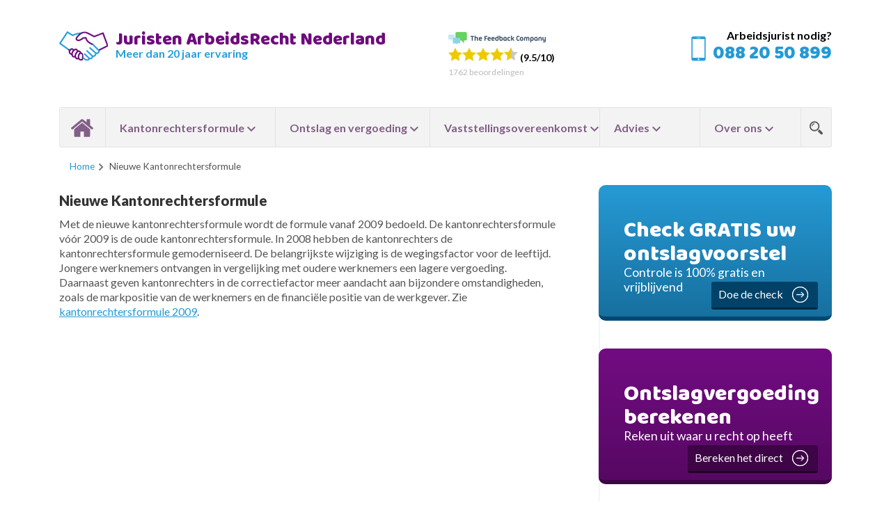

--- FILE ---
content_type: text/html;charset=UTF-8
request_url: https://www.kantonrechtersformule.nl/woordenlijst/nieuwe-kantonrechtersformule.html
body_size: 4972
content:
<!doctype html>
<!--[if lt IE 7 ]> <html class="ie ie6 ie-lt10 ie-lt9 ie-lt8 ie-lt7 no-js" lang="nl"> <![endif]-->
<!--[if IE 7 ]>    <html class="ie ie7 ie-lt10 ie-lt9 ie-lt8 no-js" lang="nl"> <![endif]-->
<!--[if IE 8 ]>    <html class="ie ie8 ie-lt10 ie-lt9 no-js" lang="nl"> <![endif]-->
<!--[if IE 9 ]>    <html class="ie ie9 ie-lt10 no-js" lang="nl"> <![endif]-->
<!--[if gt IE 9]><!--><html class="no-js" lang="nl"><!--<![endif]-->
<!-- the "no-js" class is for Modernizr. -->
<head>
  <meta charset="utf-8">
  <meta http-equiv="X-UA-Compatible" content="IE=Edge" />
  <meta name="viewport" content="width=device-width, initial-scale=1">
  
  
  
  
  
  
  
  
  
  
  
    <meta name="keywords" content=""/>
  <meta name="description" content=""/>
  <meta name="language" content="nl"/>
  <meta name="charset" content="UTF-8"/>
  <meta name="google-site-verification" content="jizgEO_zxfE_bgt9MKrjPrPJ0B4nM-872Vo1puCrZ5Y"/>
  <meta name="author" content="Kantonrechtersformule"/>
  <link href="/service/xml/News/atom.xml" rel="alternate" title="Alle berichten"/>
  <link href="/data/cache/compressedIncludes/compressedIncludes_2260623785_fc170a75c438e0506b7e15037b0e6d61.css" rel="stylesheet" media="all"/>
  <script src="/core/javascript/mootools/mootools-core-1.4.5.js?r=4023&amp;fp=133d6cf6"></script>
  <script src="/modules/Form/templates/default/js/formcheck-v1.4.2/lang/nl.js?r=4023&amp;fp=dae13631"></script>
  <script src="/modules/Form/templates/default/js/formcheck-v1.4.2/formcheck.js?r=4023&amp;fp=dae13631"></script>
  <script src="/templates/jan/js/prefixfree.min.js?r=4023&amp;fp=dae13631"></script>
  <script src="/templates/jan/js/picturefill.min.js?r=4023&amp;fp=dae13631"></script>
  <script src="/templates/jan/js/modernizr-2.7.1.dev.js?r=4023&amp;fp=dae13631"></script>
  <script src="/templates/jan/js/functions.js?r=4023&amp;fp=dae13631"></script>
<script>(function(i,s,o,g,r,a,m){i['GoogleAnalyticsObject']=r;i[r]=i[r]||function(){
      (i[r].q=i[r].q||[]).push(arguments)},i[r].l=1*new Date();a=s.createElement(o),
      m=s.getElementsByTagName(o)[0];a.async=1;a.src=g;m.parentNode.insertBefore(a,m)
    })(window,document,'script','//www.google-analytics.com/analytics.js','ga');
    ga('create', 'UA-1154358-7', 'auto');
    ga('require', 'displayfeatures');
    ga('send', 'pageview');
</script>  <title>Nieuwe Kantonrechtersformule - Kantonrechtersformule</title>
  <link href="https://fonts.googleapis.com/css?family=Baloo+Chettan%7CLato:400,700,900" rel="stylesheet">
  <script>document.createElement("picture");</script>
  <!-- Hotjar Tracking Code for https://www.kantonrechtersformule.nl/ -->
  <script>
    (function(h,o,t,j,a,r){
      h.hj=h.hj||function(){(h.hj.q=h.hj.q||[]).push(arguments)};
      h._hjSettings={hjid:855612,hjsv:6};
      a=o.getElementsByTagName('head')[0];
      r=o.createElement('script');r.async=1;
      r.src=t+h._hjSettings.hjid+j+h._hjSettings.hjsv;
      a.appendChild(r);
    })(window,document,'https://static.hotjar.com/c/hotjar-','.js?sv=');
  </script>
</head>
<body >
  <div class="header-wrapper" id="header-wrapper">
    <header class="top-header">
      <div class="logo">
        <a href="/">
          <img class="logo-beeld" alt="Logo Kantonrechtersformule" src="/templates/jan/images/layout/logo-kantonrechtersformule.jpg">
          <span class="logo-claim">
            <span>Juristen ArbeidsRecht Nederland</span>
            <span>Meer dan 20 jaar ervaring</span>
          </span>
        </a>
      </div>
      <div class="feedbackcompany">
        <div class="feedbackcompany-score">
  <div class="score">
    <a href="https://beoordelingen.feedbackcompany.nl/NL-NL/Juristen-ArbeidsRecht-Nederland.html" target="_blank" class="stars">
      <img src="/templates/jan/images/tfclogo_footer_multi_color.png" alt="The Feedback Company" class="feedbacklogo"/><br />
      <img src="/templates/jan/images/star_full.png" alt="Beoordeling ster 1"/><img src="/templates/jan/images/star_full.png" alt="Beoordeling ster 2"/><img src="/templates/jan/images/star_full.png" alt="Beoordeling ster 3"/><img src="/templates/jan/images/star_full.png" alt="Beoordeling ster 4"/><img src="/templates/jan/images/star_half.png" alt="Beoordeling halve ster"/>      (9.5/10)
    </a>
    <div class="reviewCount"><span>1762</span> beoordelingen</div>
  </div>
</div>
      </div>
      <div class="call-us">
        <a href="tel:0031882050899">
          <span>Arbeidsjurist nodig?</span>
          <span>088 20 50 899</span></a>
      </div>
      <div class="toggle-menu" id="toggle-menu">
        <div class="nav-icon">
          <span></span>
          <span></span>
          <span></span>
          <span></span>
        </div>
      </div>
      
<nav class="menu" id="menu">
  <div id="nav-search-form">
    <form method="get" action="/search.html">
      <input type="text" name="q" placeholder="Geef hier uw zoekopdracht op">
      <input type ="submit" name="search" value="zoeken" class="orange">
    </form>
  </div>
  <ul id="main-menu">
    <li class="home"><a href="/">Home</a></li>
    <li class="menu-parent"><a href="/kantonrechtersformule.html" class="toggle">Kantonrechtersformule</a>
      <ul class="nav-drop-down">
                                                                                    <li><a href="/wat-is-de-kantonrechtersformule.html"  title="Uitleg kantonrechtersformule 2026">Uitleg kantonrechtersformule 2026</a></li>
                                        <li><a href="/wanneer-recht-op-kantonrechtersformule.html"  title="Recht op kantonrechtersformule">Recht op kantonrechtersformule</a></li>
                                        <li><a href="/kantonrechtersformule-binnen-sociaal-plan.html"  title="Kantonrechtersformule binnen sociaal plan">Kantonrechtersformule binnen sociaal plan</a></li>
                                        <li><a href="/kantonrechtersformule-bij-collectief-ontslag.html"  title="Kantonrechtersformule bij collectief ontslag">Kantonrechtersformule bij collectief ontslag</a></li>
                                                          <li><a href="/correctiefactor-in-kantonrechtersformule.html"  title="Correctiefactor in kantonrechtersformule">Correctiefactor in kantonrechtersformule</a></li>
                                                                                                                <li><a href="/voorbeeld-kantonrechtersformule.html"  title="Voorbeeld kantonrechtersformule">Voorbeeld kantonrechtersformule</a></li>
                                                                                                                                                                                                                                                                                                                                                                                                                                                                                                                                                                                                                                                                                                                                                                                                                                                                                                                                                                                                                                                                                                                                                                                                                                                                                                                                                
      </ul>
    </li>
    <li class="menu-parent"><a href="/ontslag-en-vergoeding.html" class="toggle">Ontslag en vergoeding</a>
      <ul class="nav-drop-down">
                                                                                                                                                            <li><a href="/bereken-uw-ontslagvergoeding.html"  title="Bereken uw ontslagvergoeding">Bereken uw ontslagvergoeding</a></li>
                                                                            <li><a href="/transitievergoeding-bij-ontslag.html"  title="Transitievergoeding bij ontslag">Transitievergoeding bij ontslag</a></li>
                                        <li><a href="/transitievergoeding-voorbeeld.html"  title="Transitievergoeding voorbeeld">Transitievergoeding voorbeeld</a></li>
                                        <li><a href="/alternatieve-berekingsvormen-ontslagvergoeding.html"  title="Andere berekeningsmethodes">Andere berekeningsmethodes</a></li>
                                                                                              <li><a href="/hogere-ontslagvergoeding.html"  title="Hogere ontslagvergoeding">Hogere ontslagvergoeding</a></li>
                                                                                                                                                                                                                                                                                                                                                                                                                                                                                                                                                                                                                                                                                                                                                                                                                                                                                                                                                                                                                                                                                                                                                                                                                                                                                          
      </ul>
    </li>
    <li class="menu-parent"><a href="/vaststellingsovereenkomst/" class="toggle">Vaststellingsovereenkomst</a>
      <ul class="nav-drop-down">
                                                                                                                                                                                                                                                                                                                                                                                                                                                                                                                                                                                                                                                                                                                                                                                                                                                                                                                                                                                                                                                                                                                                                                                                                                                                                    <li><a href="/vaststellingsovereenkomst/vaststellingsovereenkomst-advies.html"  title="Vaststellingsovereenkomst advies">Vaststellingsovereenkomst advies</a></li>
                                        <li><a href="/vaststellingsovereenkomst/vaststellingsovereenkomst-bij-ontbinding-arbeidsovereenkomst-.html"  title="Vaststellingsovereenkomst bij ontbinding arbeidsovereenkomst ">Vaststellingsovereenkomst bij ontbinding arbeidsovereenkomst </a></li>
                                        <li><a href="/vaststellingsovereenkomst/inhoud-vaststellingsovereenkomst-bij-einde-dienstverband.html"  title="Inhoud vaststellingsovereenkomst bij einde dienstverband">Inhoud vaststellingsovereenkomst bij einde dienstverband</a></li>
                                        <li><a href="/vaststellingsovereenkomst/afspraken-in-vaststellingsovereenkomst.html"  title="Afspraken in vaststellingsovereenkomst">Afspraken in vaststellingsovereenkomst</a></li>
                                        <li><a href="/vaststellingsovereenkomst/wilsgebrek-en-vaststellingsovereenkomst.html"  title="Wilsgebrek en vaststellingsovereenkomst">Wilsgebrek en vaststellingsovereenkomst</a></li>
                                        <li><a href="/vaststellingsovereenkomst/opzegtermijn-in-vaststellingsovereenkomst.html"  title="Opzegtermijn in vaststellingsovereenkomst">Opzegtermijn in vaststellingsovereenkomst</a></li>
                                        <li><a href="/vaststellingsovereenkomst/vaststellingsovereenkomst-ontslag.html"  title="Vaststellingsovereenkomst ontslag">Vaststellingsovereenkomst ontslag</a></li>
                                        <li><a href="/vaststellingsovereenkomst/vaststellingsovereenkomst-onderhandelen.html"  title="Vaststellingsovereenkomst onderhandelen">Vaststellingsovereenkomst onderhandelen</a></li>
                                        <li><a href="/vaststellingsovereenkomst/vaststellingsovereenkomst-inhoud.html"  title="Vaststellingsovereenkomst inhoud">Vaststellingsovereenkomst inhoud</a></li>
                                        <li><a href="/vaststellingsovereenkomst/vaststellingsovereenkomst-voorbeeld.html"  title="Vaststellingsovereenkomst voorbeeld">Vaststellingsovereenkomst voorbeeld</a></li>
                                        <li><a href="/vaststellingsovereenkomst/vaststellingsovereenkomst-2026.html"  title="Vaststellingsovereenkomst 2026">Vaststellingsovereenkomst 2026</a></li>
                                                                                                                                                
      </ul>
    </li>
    <li class="menu-parent"><a href="/advies.html" class="toggle">Advies</a>
      <ul class="nav-drop-down">
                                                                                                                                                                                                                                                                                                                                                                  <li><a href="/direct-juridisch-advies.html"  title="Direct juridisch advies">Direct juridisch advies</a></li>
                                                                                                                                                                                                                                                                                                                                                                                                                                                                                                                                                                                                                                                                                                                                                                                                                                                                                                                                                                                                                                                                                                                                              <li><a href="/werkwijze-en-tarieven.html"  title="Werkwijze en tarieven">Werkwijze en tarieven</a></li>
                                        <li><a href="/financieel-advies.html"  title="Financieel advies">Financieel advies</a></li>
                                                                                                            
      </ul>
    </li>
    <li class="menu-parent" ><a href="/over-ons.html" class="toggle">Over ons</a>
      <ul class="nav-drop-down">
                                                                                                                                                                                                                                                                                          <li><a href="/gratis-boekje-aanvragen.html"  title="Gratis boekje aanvragen">Gratis boekje aanvragen</a></li>
                                        <li><a href="/bel-mij-terug.html"  title="Bel mij terug">Bel mij terug</a></li>
                                                                                              <li><a href="/nieuws/"  title="Nieuws">Nieuws</a></li>
                                                                            <li><a href="/woordenlijst/"  title="Woordenlijst">Woordenlijst</a></li>
                                                                                                                                                                                                                                                                                                                                                                                                                                                                                                                                                                                                                                                                                                                                                                                                                                                                                                                                                                                                                                                                                                                                                                              
      </ul>
    </li>
    <li class="search" id="search_button"></li>
  </ul>
</nav>
      <div class="breadcrumbs">
                  <a href="/">Home</a>
                    Nieuwe Kantonrechtersformule
              </div>
    </header>
  </div>
  <div class="page-container">
        
    
    <div class="page-wrapper">
      <section class="left-column top-content">
        <div class="iziSection" id="section_main"><div class="iziContent" id="section_main_0"><div class="iziInnerContent"><h2>Nieuwe Kantonrechtersformule</h2>
<p>Met de nieuwe kantonrechtersformule wordt de formule vanaf 2009 bedoeld. De kantonrechtersformule v&oacute;&oacute;r 2009 is de oude kantonrechtersformule. In 2008 hebben de kantonrechters de kantonrechtersformule gemoderniseerd. De belangrijkste wijziging is de wegingsfactor voor de leeftijd. Jongere werknemers ontvangen in vergelijking met oudere werknemers een lagere vergoeding. Daarnaast geven kantonrechters in de correctiefactor meer aandacht aan bijzondere omstandigheden, zoals de markpositie van de werknemers en de financi&euml;le positie van de werkgever. Zie <a title="kantonrechtersformule 2009" href="/woordenlijst/kantonrechtersformule-2009.html">kantonrechtersformule 2009</a>.</p></div></div><div id="section_main_1" class="SnippetsModule iziModule"><div class="loadAction iziAction"><div class='clear'></div></div></div></div>
      </section>
      <aside class="right-column">
              <div class="large-calltoaction blue-gradient">
          <a href="/vrijblijvende-check-van-uw-vaststellingsovereenkomst.html">
            <span class="baloo">Check GRATIS uw ontslagvoorstel</span>
            Controle is 100% gratis en vrijblijvend<br/>
            <span class="round-arrow-right">Doe de check</span>
          </a>
        </div>
                    <div class="large-calltoaction purple-gradient">
          <a href="/bereken-uw-ontslagvergoeding.html">
            <span class="baloo">Ontslagvergoeding berekenen</span>
            Reken uit waar u recht op heeft<br/>
            <span class="round-arrow-right">Bereken het direct</span>
          </a>
        </div>
              <div class="iziSection iziStaticSection" id="section_column"><div id="section_column_0" class="SnippetsModule iziModule"><div class="loadAction iziAction"><div class="gratis-boekje"><span class="small-title">Gratis boekje ontslagvergoeding</span> <a href="/gratis-boekje-aanvragen.html"><img src="/data/upload/images/tvontslvg-2026.png" style="width: 155px;" alt="Kaft gratis boekje ontslagvergoeding" /></a> <a class="button blue" href="/gratis-boekje-aanvragen.html">gratis aanvragen</a></div><div class='clear'></div></div></div><div id="section_column_1" class="SnippetsModule iziModule"><div class="loadAction iziAction"><div class="bereken-ontslagvergoeding">
  <span class="small-title">Bereken uw ontslagvergoeding</span>
  <img src="/templates/jan/images/ontslagvergoeding.png">
  <a href="/bereken-uw-ontslagvergoeding.html" class="button blue">nu berekenen</a>
</div><div class='clear'></div></div></div><div id="section_column_2" class="FormModule iziModule"><div class="viewAction iziAction">
<div class="call-me-back darkblue-gradient">
  <span class="title">Binnen 30 minuten teruggebeld</span>
  <form id="callmeback" action="/" method="post">
<input type="text" name="firehorse_norrisology_mizule" class="you-cannot-see-me" value=""/>

    <input type="hidden" name="form_url" value="" />
    <label class="labelcontact" for="naam" id="naamlabel">Naam</label>
    <input type ="text" name="name" class="validate['required']" id="naam">
    <label class="labelcontact" for="telefoonnummer" id="telefoonnummerlabel">Telefoonnummer</label>
    <input type ="text" name="telefoonnummer" class="validate['required']" id="telefoonnummer">
    <input type ="submit" name="submit-callmeback" value="versturen" class="orange">
  </form>
<script type="text/javascript">
$('callmeback').set('action', '/service/html/Form/view/9.html');
new FormCheck("callmeback",{
  display:{scrollToFirst:false,indicateErrors:1,tipsOffsetX:-130},
  alerts:formcheckLanguage,
  submitByAjax: true,
  ajaxEvalScripts: true,  onAjaxRequest: function () { $('callmeback').fade('out'); },
  onAjaxSuccess: function (response) { $('callmeback').fade('in'); $('callmeback').set( 'html', response ) }
});
</script>
</div>
<div class='clear'></div></div></div></div>
      </aside>
      <section class="left-column bottom-content">
        
              </section>
      <aside class="right-column" style="clear: right;">
        
      </aside>
    </div>
  </div>
  <footer>
    <div class="footer-wrapper">
      &copy; 2026 Kantonrechtersformule.nl <ul><li>Website van <a href="/werkwijze-en-tarieven.html">Juristen Arbeidsrecht Nederland</a></li><li><a href="/wet-bescherming-persoonsgegevens.html">Wet Bescherming Persoonsgegevens</a></li></ul>
    </div>
  </footer>
<!-- Google Tag Manager -->
<noscript><iframe src="//www.googletagmanager.com/ns.html?id=GTM-KMQ5LR" height="0" width="0" style="display:none;visibility:hidden"></iframe></noscript>
<script>(function(w,d,s,l,i){w[l]=w[l]||[];w[l].push({'gtm.start':new Date().getTime(),event:'gtm.js'});var f=d.getElementsByTagName(s)[0],j=d.createElement(s),dl=l!='dataLayer'?'&l='+l:'';j.async=true;j.src='//www.googletagmanager.com/gtm.js?id='+i+dl;f.parentNode.insertBefore(j,f);})(window,document,'script','dataLayer','GTM-KMQ5LR');</script>
<!-- End Google Tag Manager -->
</body>
</html>


--- FILE ---
content_type: text/css
request_url: https://www.kantonrechtersformule.nl/data/cache/compressedIncludes/compressedIncludes_2260623785_fc170a75c438e0506b7e15037b0e6d61.css
body_size: 8099
content:
/* FILE: /modules/Form/templates/default/js/formcheck-v1.4.2/theme/classic/formcheck.css */
 .fc-tbx table { border: 0;} .fc-tbx .tl{ background: url("/modules/Form/templates/default/js/formcheck\-v1\.4\.2/theme/classic/img/tl.png") no-repeat; border: 0; padding: 0;}.fc-tbx .t{ background: url("/modules/Form/templates/default/js/formcheck\-v1\.4\.2/theme/classic/img/t.png") repeat-x; border: 0; height: 16px; padding: 0;}.fc-tbx .tr{ background: url("/modules/Form/templates/default/js/formcheck\-v1\.4\.2/theme/classic/img/tr.png") no-repeat; border: 0; padding: 0;}.fc-tbx .l{ background: url("/modules/Form/templates/default/js/formcheck\-v1\.4\.2/theme/classic/img/l.png") repeat-y; border: 0; width : 16px; padding: 0;}.fc-tbx .r{ background: url("/modules/Form/templates/default/js/formcheck\-v1\.4\.2/theme/classic/img/r.png") repeat-y; border: 0; width: 16px; padding: 0;}.fc-tbx .bl{ background: url("/modules/Form/templates/default/js/formcheck\-v1\.4\.2/theme/classic/img/bl.png") no-repeat; border: 0; padding: 0;}.fc-tbx .b{ background: url("/modules/Form/templates/default/js/formcheck\-v1\.4\.2/theme/classic/img/b.png") no-repeat; height: 25px; border: 0; padding: 0;}.fc-tbx .br{ background: url("/modules/Form/templates/default/js/formcheck\-v1\.4\.2/theme/classic/img/br.png") no-repeat; padding: 0; border: 0;}.fc-tbx .c{ background: url("/modules/Form/templates/default/js/formcheck\-v1\.4\.2/theme/classic/img/c.png") repeat; border: 0; padding: 0;}.fc-tbx a.close { float: right; background: url("/modules/Form/templates/default/js/formcheck\-v1\.4\.2/theme/classic/img/close.png") no-repeat; position: relative; margin-left: 5px; display: block; width: 10px; height: 10px; cursor: pointer; border: 0; padding: 0;}.fc-tbx .err { border: 0; float: left; padding: 0;}.fc-tbx p { width : auto; display: block; font-size: 10px; font-family: tahoma, verdana, "sans-serif"; margin : 0; padding : 0; border : 0; color : #FFF;} .ajax_loader { background : url("/modules/Form/templates/default/js/formcheck\-v1\.4\.2/theme/classic/img/ajax-loader.gif") no-repeat center; width : 200px; height : 150px; border: 0; padding: 0;} .fc-error { border : 1px solid #888; margin-top : 5px; background-color : #EAEAEA; padding: 0;}.fc-error p { margin : 5px; color : #A00; border: 0; padding: 0;}

/* FILE: /templates/jan/css/reset.css */
 html, body, body div, span, object, iframe, h1, h2, h3, h4, h5, h6, p, blockquote, pre, abbr, address, cite, code, del, dfn, em, img, ins, kbd, q, samp, small, strong, sub, sup, var, b, i, dl, dt, dd, ol, ul, li, fieldset, form, label, legend, table, caption, tbody, tfoot, thead, tr, th, td, article, aside, figure, footer, header, menu, nav, section, time, mark, audio, video, details, summary { margin: 0; padding: 0; border: 0; font-size: 100%; font-weight: normal; vertical-align: baseline; background: transparent; } article, aside, figure, footer, header, nav, section, details, summary {display: block;} html { box-sizing: border-box; } *, *:before, *:after { box-sizing: inherit; } img, object, embed {max-width: 100%;} html {overflow-y: scroll;} ul {list-style: none;} blockquote, q {quotes: none;} blockquote:before, blockquote:after, q:before, q:after {content: ''; content: none;} a {margin: 0; padding: 0; font-size: 100%; vertical-align: baseline; background: transparent;} del {text-decoration: line-through;} abbr[title], dfn[title] {border-bottom: 1px dotted #000; cursor: help;} table {border-collapse: collapse; border-spacing: 0;} th {font-weight: bold; vertical-align: bottom;} td {font-weight: normal; vertical-align: top;} hr {display: block; height: 1px; border: 0; border-top: 2px solid #fff; margin: 1em 0; padding: 0;} input, select {vertical-align: middle;} pre { white-space: pre; white-space: pre-wrap; white-space: pre-line; word-wrap: break-word; } input[type="radio"] {vertical-align: text-bottom;} input[type="checkbox"] {vertical-align: bottom;} .ie7 input[type="checkbox"] {vertical-align: baseline;} .ie6 input {vertical-align: text-bottom;} select, input, textarea {font: 99% sans-serif;} table {font-size: inherit; font: 100%;} small {font-size: 85%;} strong {font-weight: bold;} td, td img {vertical-align: top;} sub, sup {font-size: 75%; line-height: 0; position: relative;} sup {top: -0.5em;} sub {bottom: -0.25em;} pre, code, kbd, samp {font-family: monospace, sans-serif;} .clickable, label, input[type=button], input[type=submit], input[type=file], button {cursor: pointer;} button, input, select, textarea {margin: 0;} button, input[type=button] {width: auto; overflow: visible;} .ie7 img {-ms-interpolation-mode: bicubic;} .clearfix:before, .clearfix:after { content: "\0020"; display: block; height: 0; overflow: hidden; } .clearfix:after { clear: both; } .clearfix { zoom: 1; } 

/* FILE: /templates/jan/css/style.css */
html{height: 100%;} body {font: 16px 'lato', sans-serif; color: #555555; line-height: 21px; background-color:#ffffff; height: 100%; -webkit-font-smoothing: antialiased; text-shadow: 1px 1px 1px rgba(0,0,0,0.004); } a {color: #2599d4;} a:hover {color: #166d9b;} .footer-wrapper a{font-weight:normal; color:#fff;} .footer-wrapper a:hover {color: #2599d4;} a.phonelink, a.maillink,a.booklink, a.moneylink,a.calclink, a.lawlink{display: inline-block; position: relative; text-decoration: none;} a.phonelink:before, a.maillink:before, a.booklink:before, a.moneylink:before, a.calclink:before, a.lawlink:before {position: relative; font-weight: normal; font-family: 'Flaticon';} a.phonelink:before {content: "\f10c";} a.maillink:before {content: "\f108"; margin-right: 4px;} a.booklink:before {content: "\f10a";} a.moneylink:before {content: "\f102";} a.calclink:before {content: "\f100";} a.lawlink:before {content: "\f106";} .itemReviewed { display: none; } p{margin: 10px 0 40px 0 ; display: block;} p+p { margin-top: -20px; } td>p { margin-bottom: 0; } .clear{clear: both;} table { margin-bottom: 20px; } th { padding: 10px; text-align: left; } td { padding: 10px; border-top: 1px solid #eee; } form td { border: 0; } textarea {display: block; border-radius: 3px; border: 1px solid #d9d9d9; margin: 0 0 10px 0; background-color: #fff; padding: 5px; width: 100%; } .result .link { font-size: 18px; } .result .keyword { font-weight: bold; } .result .preview { margin-bottom: 25px; } .result .url { color: #aaa; } .result-information { margin-bottom: 10px; } .fuzzy-words-notice { margin-bottom: 30px; color: #630075; } .clear { clear: both; } form #kantonrechterresulttable td { border-top: 1px solid #ddd; } #kantonrechterresultmessage { font-weight: bold; } .resultContainer { display: none; overflow: hidden; } #callmeback h3 { color: white; } .bereken-ontslagvergoeding { margin-bottom: 40px; } *, *:before, *:after {box-sizing: border-box; margin: 0; } .baloo{font-family: 'Baloo Chettan', sans-serif;} h1{font-weight: 900; font-size: 160%; color:#025f97; margin: 10px 0; line-height: 125%;} h2{font-weight: 900; font-size: 125%; color:#333333;margin: 10px 0; line-height: 125%;} h3{font-weight: 900; font-size: 125%; color:#333333;margin: 10px 0; line-height: 125%;} .small-title{display: block; font-weight: 900; color:#025f97; font-size: 100%;} .round-arrow-right{display: block; background-image: url(/templates/jan/images/layout/round-arrow.png); background-repeat: no-repeat; background-position:center right; padding-right: 50px; } .you-cannot-see-me { display: none !important; } form { position: relative; } input[type="submit"], input[type="reset"]{cursor: pointer; -webkit-appearance: none; margin-top: 25px; font-size: 100%; color:#fff; border-radius:3px; border-left: none; border-right: none; border-top: none; height: 40px; padding: 0 50px 0 20px; background-image: url(/templates/jan/images/layout/round-arrow.png); background-repeat: no-repeat; background-position:center right; } input[type="submit"].orange{border-bottom: 3px solid #8e4300;} input[type="submit"].orange:hover {background-color:#cc6102 ;border-bottom: 3px solid #7a3a01;} input[type="reset"].blue{border-bottom: 3px solid #166d9b;} input[type="reset"].blue:hover {background-color: #166d9b; border-bottom: 3px solid #0b4e71;} #nav-search-form input[type="submit"]{margin-top: 10px; float: right;} #nav-search-form input[type="text"] {width: 420px; height:40px; border: 1px solid #d9d9d9; border-radius: 3px; margin-top: 10px; text-indent: 10px} a.button{display: inline-block; padding: 10px 50px 10px 16px; border-radius:3px; color:#fff; line-height: 20px; text-decoration: none; font-size: 100%; background-image: url(/templates/jan/images/layout/round-arrow.png); background-repeat: no-repeat; background-position:center right; } a.button.blue{background-color: #269ad5; border-bottom: 3px solid #166d9b;} a.button.blue:hover {background-color: #166d9b; border-bottom: 3px solid #0b4e71;} .resultContainer { background-color:#f2f2f2; padding: 20px 40px 30px; font-size: 14px; margin: 0; clear: both;} #iziform_kantonrecht-berekenaar { padding: 0; margin-bottom: 15px; } .left-column form{display: block; background-color:#f2f2f2; padding: 20px 40px 30px; font-size: 14px; margin: 0 0 60px 0; clear: both;} form p{margin-top: 0;} .left-column form label{display: block; font-size: 16px; font-weight: 700; color:#333333; margin:10px 0 5px;} .left-column form input[type="text"], .left-column form select{width: 100%; display: block; border-radius: 3px; border: 1px solid #d9d9d9; height: 32px; line-height: 32px; margin: 0 0 10px 0; background-color: #fff;} .left-column form .full{width: 100%; display: block; clear: both;} .left-column form .column-8{float: left; padding-right: 20px;} .left-column form .column-4{float: left; padding: 0;} .left-column form input[type="radio"] {opacity: 0; position: relative; z-index: 2; width:16px; height:16px; cursor: pointer; } .left-column form input[type="radio"] + label{display:inline-block;font-weight: normal; font-size: 100%; margin-right: 22px;} .left-column form input[type="radio"] + label span {position: relative; z-index: 1; display:inline-block; width:16px; height:16px; margin:-3px 3px 0 -16px; vertical-align:middle; background:url(/templates/jan/images/layout/radio_button.png) left top no-repeat; cursor:pointer;} .left-column form input[type="radio"]:checked + label span {background:url(/templates/jan/images/layout/radio_button.png) right top no-repeat;} .left-column form input[type="checkbox"] {opacity: 0; position: relative; z-index: 2; width:22px; height:26px; cursor: pointer; } .left-column form input[type="checkbox"] + label{font-weight: normal; font-size: 100%; display:inline-block;} .left-column form input[type="checkbox"] + label span {position: relative; z-index: 1; display:inline-block; width:22px; height:26px; margin:-8px 6px 0 -22px; vertical-align:middle; background:url(/templates/jan/images/layout/check_box.png) left top no-repeat; cursor:pointer;} .left-column form input[type="checkbox"]:checked + label span {background:url(/templates/jan/images/layout/check_box.png) right top no-repeat;} .left-column form .toggle-select {position: relative; z-index: 1; display:inline-block; width:22px; height:26px; margin:-8px 6px 0 -22px; vertical-align:middle; background:url(/templates/jan/images/layout/check_box.png) left top no-repeat; cursor:pointer;} .error{margin-left: 10px; color:#8e4300; font-size: 80%;} .darkblue-gradient .error{color:#e76d00;} form .title{font-weight: 900; font-size: 125%; color:#333333;margin: 10px 0 0 0} ul.arrow-list{margin-top: 20px;} ul.arrow-list li{padding-left: 24px; margin-bottom: 10px; position: relative;} ul.arrow-list li:before {left: 0; top: 3px; position: absolute; color:#279eda; font-family: 'Flaticon'; content: "\f10b"; width: 17px; height: 17px; border-radius: 50%; border: 1px solid #279eda; text-align: center; line-height: 17px; font-size: 62.5%;} ul.arrow-list li a{text-decoration: none;} .left-column ul { margin-top: 10px; margin-bottom: 40px } .left-column ul li { padding-left: 24px; margin-bottom: 10px; position: relative; } .left-column ul li:before { left: 0; top: 3px; position: absolute; color:#279eda; font-family: 'Flaticon'; content: "\f105"; width: 17px; height: 17px; text-align: center; line-height: 17px; font-size: 62.5%;} .left-column p+ul { margin-top: -20px; } .logo{margin-top: 15px; float: left; display:inline-block; position: relative;} .logo a{text-decoration: none;} .logo-beeld{display: inline-block; vertical-align: top} .logo-claim{display: inline-block; padding-left: 0.5em;vertical-align: top} .logo-claim span:nth-child(1) {display: block;font-family: 'Baloo Chettan', sans-serif; color: #6d0b7d; font-size: 162%} .logo-claim span:nth-child(2) {display: block;font-weight: 700; color: #279eda; font-size: 100%} .top-header .feedbackcompany{display: inline-block; margin-left: 90px; margin-top: 16px;} .top-header .feedbackcompany .reviewCount { font-size: 12px; color: #BBB; } .feedbackcompany a { text-decoration: none; color: black; font-weight: bold; font-size: 14px; } .top-wrapper a{color:#fff; } .top-wrapper a:hover {color:black; } .top-row a:hover {color: black; } .top-wrapper a.phonelink, .top-wrapper a.maillink{display: inline-block; margin-left: 40px;position: relative; font-weight:700; text-decoration: none;} .top-wrapper a:before {font-size: 170%; top: 3px;} .call-us{display:inline-block; float: right; color:#279eda; position: relative; padding-left: 38px; margin-top: 10px;} .call-us:before {position: absolute; font-family: 'Flaticon'; font-size: 220%; content: "\f10c"; left: 0; bottom: 6px;} .call-us a{text-decoration: none;} .call-us a span:first-child{display: block; text-align: right; color:#000; font-weight:700;} .call-us a span:last-child {display: block;font-family: 'Baloo Chettan', sans-serif; font-size: 170%; padding-top: 4px; } .toggle-menu {display:none; width: 30px; height: 30px;} .nav-icon{width:25px;height:20px;position:relative;margin:6px auto 0 auto; transform:rotate(0deg);transition:.5s ease-in-out;cursor:pointer} .nav-icon span{display:block;position:absolute;height:4px; width:100%; background:#555555; left:0; transform:rotate(0deg); transition:.25s ease-in-out} .nav-icon span:nth-child(1){top:0} .nav-icon span:nth-child(2),.nav-icon span:nth-child(3){top:9px} .nav-icon span:nth-child(4){top:18px} .open .nav-icon span:nth-child(1){top:4px;width:0%;left:50%} .open .nav-icon span:nth-child(2){transform:rotate(45deg)} .open .nav-icon span:nth-child(3){transform:rotate(-45deg)} .open .nav-icon span:nth-child(4){top:4px;width:0%;left:50%} header nav{margin-top: 40px; float: left; width: 100%; border-radius: 3px; height: 60px; overflow: visible; position: relative; } #nav-search-form{transition: all .5s; padding: 0 10px; position: absolute; right: 1px; top:0; border-radius: 3px; width:52%; height: 58px; border: 1px solid #e4e4e4;background-color:#fff; z-index: 3;} #nav-search-form.show{top: 56px;} nav ul li.show{background-color: #e8e8e8;} nav ul {position: relative; width: 100%; z-index: 4;} nav li{position: relative; float: left; background-color: #f3f3f3; border-right: 1px solid #e4e4e4; border-top: 1px solid #e4e4e4; border-bottom: 1px solid #e4e4e4; display: inline; list-style-type: none; line-height:58px; height: 58px; overflow: visible;} nav li:after {position: relative; font-family: 'Flaticon'; font-weight: normal;} nav li a{position: relative; float: left; width: 100%; height: 100%; text-decoration: none; color:#815f86; font-weight: 700; } nav li a.active{background-color:#e8e8e8; color:#6d0b7d} nav li a:after {position: relative; font-family: 'Flaticon'; font-weight: normal;} nav>ul>li:nth-child(1) {width: 6%;border-left: 1px solid #e4e4e4; border-top-left-radius: 3px; border-bottom-left-radius: 3px; font-size: 0;} nav>ul>li:nth-child(2) {width: 22%} nav>ul>li:nth-child(3) {width: 20%} nav>ul>li:nth-child(4) {width: 22%} nav>ul>li:nth-child(5) {width: 13%} nav>ul>li:nth-child(6) {width: 13%} nav>ul>li:nth-child(7) {width: 4%; border-top-right-radius: 3px; border-bottom-right-radius: 3px;} nav ul li:nth-child(1) a:after {content: "\f104"; font-size: 32px; width: 100%; text-align: center; position: absolute; } nav ul li:nth-child(7):after {content: "\f107"; font-size: 120%; width: 100%; text-align: center; position: absolute;} nav ul li:nth-child(7):hover {cursor: pointer; background-color: #e8e8e8; color:#6d0b7d;} nav ul li.menu-parent a{padding-left: 20px;} nav ul li.menu-parent a:after { content: "\f103"; font-size: 75%; margin-left: 4px; } nav ul li a:hover {background-color: #e8e8e8;} nav ul li.menu-parent{position: relative; } .nav-drop-down{z-index: 10; display: none; width: 360px; box-shadow: 0 4px 8px 0 rgba(0,0,0,0.25); background-color:#fff; position: absolute; top:50px; left: 50%; margin-left: -180px; padding: 38px 26px; } .nav-drop-down:after {position: absolute; left: 50%; margin-left: -18px; top: -8px; content: ""; width: 0; height: 0; border-left: 18px solid transparent; border-right: 18px solid transparent;border-bottom:12px solid #fff;} nav ul li.menu-parent:hover .nav-drop-down{display: block;} .nav-drop-down li{background-color: #fff; border: none !important; width: 100% !important; height: auto; line-height: 16px; margin-bottom: 16px;} .nav-drop-down li a.active{color:#a2a2a2; background-color: #fff;} .nav-drop-down li a:hover{background-color: #fff; color:#a2a2a2;} .nav-drop-down li a{padding: 0 !important; line-height: 20px; font-size: 95%; font-weight: normal; color:#2597d1;} .nav-drop-down li a:after {display: none;} .nav-drop-down li:nth-child(7):after {display: none;} .breadcrumbs{padding: 15px; float: left; width: 100%; display: block; font-size: 85%; } .breadcrumbs a{color:#2599d4; text-decoration: none; margin-right: 4px;} .breadcrumbs a:after {color:#7a7979; font-family: 'Flaticon'; content: "\f105"; font-size: 70%; font-weight: 700; margin-left: 4px;} .breadcrumbs span{margin-right: 4px;} .breadcrumbs span:after {color:#7a7979; font-family: 'Flaticon'; content: "\f105"; font-size: 70%; font-weight: 700; margin-left: 4px;} .page-container{width: 100%; display: block; float: left; padding-bottom: 40px;} .top-wrapper{width: 100%; background-color:#815f86; display: block; position: relative; height: 44px; line-height: 44px; color:#fff; font-size: 75%} .top-row{max-width: 1200px; padding: 0 45px; margin: 0 auto;} .frontpage .page-wrapper{max-width: 1200px; margin: 0 auto; padding: 25px 45px 60px 45px; position: relative;} .page-wrapper{max-width: 1200px; margin: 0 auto; padding: 0 45px 60px 45px; position: relative;} .header-wrapper{width: 100%; position: relative; background-color:#fff; display: block; box-shadow: 0 -3px 3px 0 rgba(50, 50, 50, 0.75);} .top-header{max-width: 1200px; padding: 30px 45px ; margin: 0 auto;} .footer-wrapper{float: left; width: 100%; background-color:#000; line-height: 45px; font-size: 87.5%; text-align: center; color:#fff; font-weight: 900;} .featured-image{position: relative; width: 1200px; margin: 0 auto 60px auto; z-index: -1;} .bottom-content{margin-top: 20px; } .right{text-align: right;} .two-column{display:block; margin-bottom: 30px;} .two-column div:nth-child(1) {padding:0 30px 0 0} .two-column div:nth-child(2) {padding:0 0 0 30px} .column-8{width: 60%; display: table-cell; vertical-align: top; } .column-4{width: 40%; display: table-cell; vertical-align: top;} .column-6{width: 50%; display: table-cell; vertical-align: top;} .right-border{border-right: 2px solid #eef6f8; } .inline-feedback{float: left; margin-right: 30px;} .blue-box{display: block; border-radius:5px; background-color:#eef6f8; padding: 30px 20px; margin-bottom: 50px;} .blue-box .title{color:#333; display: block; font-weight: 900; font-size: 125%; margin-bottom: 10px; } .grey-box{display:table; border-radius:5px; background-color:#f2f2f2; padding: 30px 30px; margin-bottom: 50px; margin-top: 100px} .grey-box .title{color:#333; display: block; font-weight: 900; font-size: 125%; margin-bottom: 10px; } .grey-box .right-border{border-right: 1px solid #cbcbcb} .grey-box .column-8{padding-right: 30px;} .grey-box .column-4{padding-right: 0;} .grey-box .call-us{padding-top: 40px;} .home-top { background-color: #e1e1e1; height: 256px; -webkit-box-shadow: inset 0px 3px 2px 0px rgba(50, 50, 50, 0.2); -moz-box-shadow: inset 0px 3px 2px 0px rgba(50, 50, 50, 0.2); box-shadow: inset 0px 3px 2px 0px rgba(50, 50, 50, 0.2);} .home-bottom{ clear:both; margin: 90px 0 0 0; background:url(/templates/jan/images/layout/home-image.jpg) center top no-repeat; background-size: cover; padding: 65px 45px 45px 45px;} .frontpage .large-calltoaction{float: none; position: absolute; top: -225px; right: 45px; width: 538px; height: 195px; border-radius: 10px; font-size: 110%; } .frontpage .large-calltoaction a { padding: 30px 0 56px; text-align: center; } .frontpage .large-calltoaction span.baloo { margin-bottom: 10px; } .frontpage .large-calltoaction.purple-gradient{left: 615px; right: auto; } .frontpage .large-calltoaction.blue-gradient{ left: 45px; right: auto; margin-top: 0;} .frontpage .large-calltoaction span.round-arrow-right { position: static; display: inline-block; float: none; margin-top: 20px; } .large-calltoaction{position: relative; float: left; width: 100%; height: 195px; border-radius: 10px; font-size: 110%; margin-bottom:40px; } .large-calltoaction a{position: relative; float: left; width: 100%; height: 100%; color:#fff; text-decoration: none; padding: 47px 23px 56px 36px; border-radius: inherit} .large-calltoaction .baloo{display: block; font-size:180%; line-height: 34px;} .large-calltoaction .round-arrow-right{position: absolute; right: 20px; bottom: 10px; float: right; text-align: right; font-size: 90%; margin-top: 10px; line-height: 36px; height: 40px; padding: 0 50px 0 10px; } .large-calltoaction .round-arrow-right:after {width: 33px; height: 33px; line-height:30px; margin-left: 8px;} .large-calltoaction.blue-gradient .round-arrow-right{background-color: #024269; border-radius: 3px; border-bottom: 3px solid #022c46; } .large-calltoaction.orange-gradient .round-arrow-right{background-color: #cf7a01; border-radius: 3px; border-bottom: 3px solid #ba6e02; } .large-calltoaction.purple-gradient .round-arrow-right{background-color: #3d0446; border-radius: 3px; border-bottom: 3px solid #240129; } .large-calltoaction.darkblue-gradient .round-arrow-right{background-color: #002e48; border-radius: 3px; border-bottom: 3px solid #001a28; } .large-calltoaction.blue-gradient:hover .round-arrow-right{background-color: #022c46; border-radius: 3px; border-bottom: 3px solid #021c2c; } .large-calltoaction.orange-gradient:hover .round-arrow-right{background-color: #ba6e02; border-radius: 3px; border-bottom: 3px solid #794904; } .large-calltoaction.purple-gradient:hover .round-arrow-right{background-color: #240129; border-radius: 3px; border-bottom: 3px solid #0e0110; } .large-calltoaction.darkblue-gradient:hover .round-arrow-right{background-color: #001a28; border-radius: 3px; border-bottom: 3px solid #00070a; } .small-calltoaction{position: relative; float: left; width: 32%; margin-right: 2%; border-radius: 10px; font-size: 100%; margin-bottom:40px; } .small-calltoaction:last-of-type {margin-right: 0;} .small-calltoaction a{position: relative; float: left; width: 100%; height: 100%; color:#fff; text-decoration: none; padding: 20px 15px 20px 15px;} .small-calltoaction.purple-gradient a{padding-top: 20px} .small-calltoaction .baloo{display: block; font-size:140%; line-height: 24px;} .purple-gradient{background: #730c83; background: -moz-linear-gradient(top, #730c83 0%, #560863 100%); background: -webkit-linear-gradient(top, #730c83 0%,#560863 100%); background: linear-gradient(to bottom, #730c83 0%,#560863 100%); filter: progid:DXImageTransform.Microsoft.gradient( startColorstr='#730c83', endColorstr='#560863',GradientType=0 ); border-bottom: 6px solid #3d0446; } .blue-gradient{background: #269ad5; background: -moz-linear-gradient(top, #269ad5 0%, #17709f 100%); background: -webkit-linear-gradient(top, #269ad5 0%,#17709f 100%); background: linear-gradient(to bottom, #269ad5 0%,#17709f 100%); filter: progid:DXImageTransform.Microsoft.gradient( startColorstr='#269ad5', endColorstr='#17709f',GradientType=0 ); border-bottom: 6px solid #004873; } .orange-gradient{background: #e76d00; background: -moz-linear-gradient(top, #e76d00 0%, #c35c00 100%); background: -webkit-linear-gradient(top, #e76d00 0%,#c35c00 100%); background: linear-gradient(to bottom, #e76d00 0%,#c35c00 100%); filter: progid:DXImageTransform.Microsoft.gradient( startColorstr='#e76d00', endColorstr='#c35c00',GradientType=0 ); border-bottom: 6px solid #8e4300; } .home-bottom .darkblue-gradient, .right-column .darkblue-gradient{background: #00304d; background: -moz-linear-gradient(top, #00304d 0%, #004873 100%); background: -webkit-linear-gradient(top, #00304d 0%,#004873 100%); background: linear-gradient(to bottom, #00304d 0%,#004873 100%); filter: progid:DXImageTransform.Microsoft.gradient( startColorstr='#00304d', endColorstr='#004873',GradientType=0 ); } .purple-gradient a:hover {background:#560863;} .blue-gradient a:hover {background: #17709f;} .orange-gradient a:hover {background: #c35c00;} .home-bottom .darkblue-gradient, .right-column .darkblue-gradient a:hover {background: #004873;} .orange{background-color: #e76d00;} .blue{background-color: #269ad5;} .home-all-links{position: relative; display: block; max-width: 1200px; margin: 0 auto; background-color:#fff; background-color: rgba(255,255, 255, 0.9); border-radius: 5px; overflow: hidden;} .home-all-links .column{float: left; width: 33.333%; padding: 40px} .home-all-links li:first-child {font-weight: 900; font-size:137.5%; color:#333333; margin-bottom: 18px; } .home-all-links li a{text-decoration: none; font-size: 87.5%; } .home-all-links li{margin-bottom: 12px; line-height: 15px} .home-all-links .column:nth-child(1) ul:nth-child(1) {height: 228px;} .home-all-links .column:nth-child(2) ul:nth-child(1) {height: 228px;} .home-all-links .footer-bar{clear: both; padding: 15px 40px;} .home-all-links .footer-bar a{font-size: 87.5%; color:#fff; margin-right: 95px;} .home-all-links .footer-bar a:nth-child(4) {margin-right: 0;} .home-all-links .footer-bar a:last-child {margin-right: 0; float: right;} .home-all-links .footer-bar a:before {font-size: 150%; top: 4px; margin-right: 4px;} .home-all-links .footer-bar a:hover {color: #269ad5; background-color: transparent; } .left-column{float: left; width: 775px; padding-right: 60px;} .right-column{float:right; width: 335px} .right-column .call-me-back{padding: 30px; border-radius: 5px; color:#e5e5e5; font-size: 87.5%; float: left; margin-bottom: 30px;} .right-column .call-me-back .title{display: block; font-weight: 900; font-size: 137.5%; color:#fff; margin-bottom: 10px;} .right-column .call-me-back label{display: block; font-weight: 700; margin: 15px 0 2px 0; color:#fff} .right-column .call-me-back input[type="text"]{border-radius: 3px; border: 2px solid #f1f1f1; width: 100%; height: 30px; display: block;} .right-column .call-me-back input[type="submit"]{float: right;} .left-column .call-me-back .info, .left-column .call-me-back .title { display: none; } .gratis-boekje{display: block; text-align: center; border-left: 2px solid #eef6f8; padding: 10px 40px 30px; font-size: 87.5%; margin-bottom: 30px;} .gratis-boekje img{display: block;margin: 20px auto} .bereken-ontslagvergoeding{text-align: center; font-size: 87.5%; padding-top: 10px !important;} .bereken-ontslagvergoeding img{display: block;margin: 20px auto} .frontpage .right-column .bereken-ontslagvergoeding { display: none; } .footer-wrapper ul{display: inline;} .footer-wrapper ul li{display: inline; border-left: 1px solid #fff; margin-left: 8px; padding-left: 8px;} .featured-image img{display: block;} .featured-image h1{background-color: rgba(255,255, 255, 0.9); padding: 0 45px; line-height: 64px; position: absolute; left: 0; bottom: 0; width: 100%; color:#025f97; font-size: 185%; font-weight: 900; margin: 0;} @media only screen and (min-width: 1024px) and (max-width: 1215px) { body {font: 16px 'lato', sans-serif; line-height:21px;} p+p { margin-top: 10px; } .top-row{max-width: 1024px; padding: 0 25px; margin: 0 auto;} .front-page .page-wrapper{max-width: 1024px; margin: 0 auto; overflow: hidden; padding: 40px 15px 40px 15px; position: relative;} .page-wrapper{max-width: 1024px; margin: 0 auto; overflow: hidden; padding: 20px 15px 40px 15px; position: relative;} .header-wrapper{width: 100%; position: relative; background-color:#fff; display: block; box-shadow: 0 -3px 3px 0 rgba(50, 50, 50, 0.75);} .top-header{max-width: 100%; padding: 30px 0 ; margin: 0 auto;} .home-top { display: none; } .logo{margin-left:10px;} .logo-beeld img{width: 90%;} .logo-claim {padding-left: 0em;} .toggle-menu {display:block; position: absolute; right: 20px; top: 60px;} .breadcrumbs{box-shadow: 0 2px 3px 0 rgba(50, 50, 50, 0.2); margin-top:20px; padding-bottom: 5px;} .open .breadcrumbs{display: none;} .top-header .feedbacklogo, .top-header .feedbacklogo+br { display: none; } .top-header .feedbackcompany {margin-left: 0; margin-top: 0; position: absolute; left: 80px; height: 22px; overflow: hidden; top: 90px;} .menu{display: none;} .open .menu{display: block; box-shadow: 0 2px 3px 0 rgba(50, 50, 50, 0.2); padding-bottom: 58px;} .top-header .call-us{display: none;} header nav{height: auto;} #nav-search-form{padding: 0 10px; position: absolute; right:0; top:auto; bottom: 0; width:100%; height: 58px; border: none; border-top: 1px solid #e4e4e4;} #nav-search-form.show{top: 0;} nav ul li.show{background-color: #e8e8e8;} nav ul {position: relative; width: 100%; z-index: 4; padding: 0 20px;} nav li{background-color: #fff; border-right: none; border-top: 1px solid #e4e4e4; border-bottom:none; display: block; list-style-type: none; line-height:52px; height: auto; overflow: visible;} nav li a:after {position: absolute; right: 15px;} nav>ul>li:nth-child(1) {padding-left: 15px; width: 100%; border-left: none; font-size: 1em; border-radius: 0;} nav ul li:nth-child(2) {width:100%} nav ul li:nth-child(3) {width: 100%} nav ul li:nth-child(4) {width: 100%} nav ul li:nth-child(5) {width: 100%} nav ul li:nth-child(6) {width: 100%;} nav ul li:nth-child(7) {display: none} nav ul li:nth-child(1) a:after {display: none; } nav ul li:nth-child(7):after {display: none} nav ul li.menu-parent{padding: 0 3px 1px 3px;} nav ul li.menu-parent a{padding-left: 12px; padding-right: 15px;} nav ul li a:hover {background-color: transparent;} nav li a.active{background-color:#fff; color:#a2a2a2} nav ul li.open{background-color: #f3f3f3; color: #333333; } nav ul li.open a{color: #333333;} nav ul li.open li a{color:#fff;} .nav-drop-down{z-index: 10; display: none; width: 100%; box-shadow: none; background-color:#333333; float: left; border-radius: 3px; position: relative; top:0; left: 0; margin-left: 0; padding: 14px 14px; } .nav-drop-down:after {display: none;} nav ul li.menu-parent:hover .nav-drop-down{display: none;} nav ul li.menu-parent.open .nav-drop-down{display: block;} nav ul li.menu-parent.open a:after {transform:rotate(180deg);} .nav-drop-down li{background-color: #333333; border: none !important; width: 100% !important; height: auto; line-height: 16px; margin:7px 0;} .nav-drop-down li a.active{color:#279eda; background-color: #333333;} .nav-drop-down li a:hover{background-color: #333333; color:#a2a2a2;} .nav-drop-down li a{font-size: 95%; color:#fff;} .frontpage .large-calltoaction{position: static; float: left; top: 0; right: 0; width: 100%; height: 150px; margin-top: 24px; font-size: 100%; } .frontpage .large-calltoaction a{padding: 35px 23px 35px 36px; text-align: left; } .frontpage .large-calltoaction.blue-gradient a, .frontpage .large-calltoaction.purple-gradient a{padding-top: 15px} .frontpage .large-calltoaction span.baloo { margin-bottom: 0; } .frontpage .large-calltoaction a span.round-arrow-right { position: absolute; float: right; } .large-calltoaction{position: static; float: left; top: 0; right: 0; width: 100%; height: 150px; margin-bottom: 24px; font-size: 100%; } .large-calltoaction a {padding: 35px 23px 35px 36px; } .large-calltoaction.blue-gradient a, .large-calltoaction.purple-gradient a{padding-top: 15px} .large-calltoaction .baloo{line-height: 24px;} .home-bottom{margin: 0; padding:26px 10px; } .home-all-links{top: 0;max-width: 1024px;} .home-all-links .column {padding: 30px 20px;} .home-all-links .column:nth-child(2) ul:nth-child(1),.home-all-links .column:nth-child(1) ul:nth-child(1) {height: 209px;} .home-all-links .footer-bar{clear: both; padding: 10px 20px;} .home-all-links .footer-bar a{font-size: 12px; color:#fff; margin-right: 95px;} .left-column {width: 66%; padding-right: 30px;} .right-column {width: 34%;} .blue-box {margin-top: 30px;} .featured-image {max-width: 100%; margin: 0 auto 40px auto;} .featured-image h1{padding: 0 15px;} .gratis-boekje{margin-top: 24px} .call-me-back{margin-bottom: 10px;} div.kantonrechterberekenaar div.resultContainer div.control-group input#email { width: 140px; margin-left: 15px; } } @media only screen and (min-width: 768px) and (max-width: 1023px) { body {font: 14px 'lato', sans-serif; line-height:18px;} p+p { margin-top: 10px; } .top-row{max-width: 768px; padding: 0 25px; margin: 0 auto;} .frontpage .page-wrapper{max-width: 768px; margin: 0 auto; overflow: hidden; padding: 40px 15px 40px 15px; position: relative;} .page-wrapper{max-width: 768px; margin: 0 auto; overflow: hidden; padding: 20px 15px 40px 15px; position: relative;} .header-wrapper{width: 100%; position: relative; background-color:#fff; display: block; box-shadow: 0 -3px 3px 0 rgba(50, 50, 50, 0.75);} .top-header{max-width: 100%; padding: 30px 0 ; margin: 0 auto;} .footer-wrapper{line-height: 45px; font-size: 80%;} .home-top { display: none; } p{margin: 10px 0 20px 0 ; display: block;} .logo{margin-left:10px;} .logo-beeld img{width: 90%;} .logo-claim {padding-left: 0em;} .toggle-menu {display:block; position: absolute; right: 20px; top: 60px;} .breadcrumbs{box-shadow: 0 2px 3px 0 rgba(50, 50, 50, 0.2); margin-top:20px; padding-bottom: 5px;} .open .breadcrumbs{display: none;} .top-header .feedbacklogo, .top-header .feedbacklogo+br { display: none; } .top-header .feedbackcompany {margin-left: 0; margin-top: 0; position: absolute; left: 80px; height: 22px; overflow: hidden; top: 90px;} .menu{display: none;} .open .menu{display: block; box-shadow: 0 2px 3px 0 rgba(50, 50, 50, 0.2); padding-bottom: 58px;} .top-header .call-us{display: none;} .open .menu{display: block; box-shadow: 0 2px 3px 0 rgba(50, 50, 50, 0.2); padding-bottom: 58px;} .top-header .call-us{display: none;} header nav{height: auto;} #nav-search-form{padding: 0 10px; position: absolute; right:0; top:auto; bottom: 0; width:100%; height: 58px; border: none; border-top: 1px solid #e4e4e4;} #nav-search-form.show{top: 0;} nav ul li.show{background-color: #e8e8e8;} nav ul {position: relative; width: 100%; z-index: 4; padding: 0 20px;} nav li{background-color: #fff; border-right: none; border-top: 1px solid #e4e4e4; border-bottom:none; display: block; list-style-type: none; line-height:52px; height: auto; overflow: visible;} nav li a:after {position: absolute; right: 15px;} nav>ul>li:nth-child(1) {padding-left: 15px; width: 100%; border-left: none; font-size: 1em; border-radius: 0;} nav ul li:nth-child(2) {width:100%} nav ul li:nth-child(3) {width: 100%} nav ul li:nth-child(4) {width: 100%} nav ul li:nth-child(5) {width: 100%} nav ul li:nth-child(6) {width: 100%;} nav ul li:nth-child(7) {display: none} nav ul li:nth-child(1) a:after {display: none; } nav ul li:nth-child(7):after {display: none} nav ul li.menu-parent{padding: 0 3px 1px 3px;} nav ul li.menu-parent a{padding-left: 12px; padding-right: 15px;} nav ul li a:hover {background-color: transparent;} nav li a.active{background-color:#fff; color:#a2a2a2} nav ul li.open{background-color: #f3f3f3; color: #333333; } nav ul li.open a{color: #333333;} nav ul li.open li a{color:#fff;} .nav-drop-down{z-index: 10; display: none; width: 100%; box-shadow: none; background-color:#333333; float: left; border-radius: 3px; position: relative; top:0; left: 0; margin-left: 0; padding: 14px 14px; } .nav-drop-down:after {display: none;} nav ul li.menu-parent:hover .nav-drop-down{display: none;} nav ul li.menu-parent.open .nav-drop-down{display: block;} nav ul li.menu-parent.open a:after {transform:rotate(180deg);} .nav-drop-down li{background-color: #333333; border: none !important; width: 100% !important; height: auto; line-height: 16px; margin:7px 0;} .nav-drop-down li a.active{color:#279eda; background-color: #333333;} .nav-drop-down li a:hover{background-color: #333333; color:#a2a2a2;} .nav-drop-down li a{font-size: 95%; color:#fff;} .frontpage .large-calltoaction{position: static; float: left; top: 0; right: 0; width: 100%; height: 150px; margin-top: 24px !important; font-size: 90%; } .frontpage .large-calltoaction a{padding: 35px 13px 35px 13px; text-align: left; } .frontpage .large-calltoaction span.baloo { margin-bottom: 0; } .frontpage .large-calltoaction a span.round-arrow-right { position: absolute; float: right; } .large-calltoaction{position: static; float: left; top: 0; right: 0; width: 100%; height: 150px; margin-top: 0; margin-bottom: 24px; font-size: 90%; } .large-calltoaction a{padding: 35px 13px 35px 13px;} .large-calltoaction.blue-gradient a, .large-calltoaction.purple-gradient a{padding-top: 15px} .large-calltoaction .baloo{line-height: 24px;} .large-calltoaction .round-arrow-right:after {width: 26px; height: 26px; line-height:22px;font-size: 80%;} .small-calltoaction{border-radius: 5px; font-size:90%; margin-bottom:40px; } .small-calltoaction a{padding: 10px 5px 10px 5px;} .small-calltoaction.purple-gradient a{padding-top: 10px} .small-calltoaction .baloo{font-size:120%; line-height: 18px;} .home-bottom{margin: 0; padding:26px 10px; } .home-all-links{top: 0;max-width: 768px;} .home-all-links .column {padding: 30px 20px;} .home-all-links li:first-child {font-size: 110%;} .home-all-links .column:nth-child(2) ul:nth-child(1),.home-all-links .column:nth-child(1) ul:nth-child(1) {height: 290px;} .home-all-links .footer-bar{clear: both; padding: 10px 20px;} .home-all-links .footer-bar a{font-size: 12px; color:#fff; margin-right: 35px;} .left-column {width: 64%; padding-right: 30px;} .left-column form{padding: 20px;} .two-column div{width: 100%; display: block;} .left-column form .column-4, .left-column form .column-8{width: 100%; padding-right: 0;} .two-column div:nth-child(1) {padding: 0;} .right-border {border-top: 2px solid #eef6f8; border-right: none; padding: 20px 0 !important} .right-column {width: 36%;} .blue-box {margin-top: 30px;padding: 20px 10px;} .blue-box .title{font-size: 110%;} .call-me-back{padding: 20px;} .column-8.right-border{border: none; padding: 0;} .column-8 {width: 100%; display:block;} .grey-box{margin-top: 30px;} .grey-box .right-border {border-right: none;} .grey-box .column-8 {width: 100%; display: block;} .grey-box .column-4 {width: 100%; display: block;} .grey-box .call-us{width: 228px; display: block; margin: 0 auto; float: none; padding-right: 38px; padding-top: 0;} .featured-image {max-width: 100%; margin: 0 auto 40px auto;} .featured-image h1{padding: 0 15px;} .gratis-boekje{margin-top: 24px; font-size: 100%; padding: 20px 20px;} .call-me-back{margin-bottom: 10px; font-size: 14px;} .bereken-ontslagvergoeding{font-size: 100%;} ul.arrow-list li:before {top: 0;} } @media only screen and (max-width: 767px) { body {font: 14px 'lato', sans-serif; line-height:18px;} p {margin: 10px 0 20px 0; display: block;} p+p { margin-top: 10px; } .top-row{max-width: 768px; padding: 0 12px; margin: 0 auto;} .frontpage .page-wrapper{max-width: 768px; margin: 0 auto; overflow: hidden; padding: 20px 0 40px 0; position: relative;} .page-wrapper{max-width: 768px; margin: 0 auto; overflow: hidden; padding: 20px 0 40px 0; position: relative;} .header-wrapper{width: 100%; position: relative; background-color:#fff; display: block; box-shadow: 0 -3px 3px 0 rgba(50, 50, 50, 0.75);} .top-header{width: 100%; box-shadow: 0 2px 3px 0 rgba(50, 50, 50, 0.2); float: left; padding: 0 0 15px 0; margin: 0 auto;} .open .top-header {box-shadow:none;} .home-top { display: none; } .top-wrapper a.phonelink{float: right; margin-left: 5px; } .top-wrapper a.maillink{display: none;} .logo{margin-left:10px;} .logo-claim {padding-left: 0em;} .logo-claim span:nth-child(1) { font-size: 100%; width: 200px; line-height: 14px;} .logo-claim span:nth-child(2) { font-size: 80%; line-height: 14px;} .toggle-menu {display:block; position: absolute; right: 20px; top:20px;} .breadcrumbs{ display: none;} .open .breadcrumbs{display: none;} .top-header .feedbackcompany {display: none;} .menu{display: none;} .open .menu{display: block; box-shadow: 0 2px 3px 0 rgba(50, 50, 50, 0.2); padding-bottom: 58px;} .top-header .call-us{display: none;} header nav{height: auto; margin-top: 20px;} #nav-search-form{padding: 0 10px; position: absolute; right:0; top:auto; bottom: 0; width:100%; height: 58px; border: none; border-top: 1px solid #e4e4e4;} #nav-search-form.show{top: 0;} #nav-search-form input[type="text"] {width: 200px; text-indent: 4px;} #nav-search-form input[type="submit"] {padding: 0 40px 0 10px;} nav ul li.show{background-color: #e8e8e8;} nav ul {position: relative; width: 100%; z-index: 4; padding: 0;} nav li{background-color: #fff; border-right: none; border-top: 1px solid #e4e4e4; border-bottom:none; display: block; list-style-type: none; line-height:52px; height: auto; overflow: visible;} nav li a:after {position: absolute; right: 15px;} nav ul li.menu-parent a:after { font-size: 100%;} nav>ul>li:nth-child(1) {padding-left: 15px; width: 100%; border-left: none; font-size: 1em; border-radius: 0;} nav ul li:nth-child(2) {width:100%} nav ul li:nth-child(3) {width: 100%} nav ul li:nth-child(4) {width: 100%} nav ul li:nth-child(5) {width: 100%} nav ul li:nth-child(6) {width: 100%;} nav ul li:nth-child(7) {display: none} nav ul li:nth-child(1) a:after {display: none; } nav ul li:nth-child(7):after {display: none} nav ul li.menu-parent{padding: 0 3px 1px 3px;} nav ul li.menu-parent a{padding-left: 12px; padding-right: 15px;} nav ul li a:hover {background-color: transparent;} nav li a.active{background-color:#fff; color:#a2a2a2} nav ul li.open{background-color: #f3f3f3; color: #333333; } nav ul li.open a{color: #333333;} nav ul li.open li a{color:#fff;} .nav-drop-down{z-index: 10; display: none; width: 100%; box-shadow: none; background-color:#333333; float: left; border-radius: 3px; position: relative; top:0; left: 0; margin-left: 0; padding: 14px 14px; } .nav-drop-down:after {display: none;} nav ul li.menu-parent:hover .nav-drop-down{display: none;} nav ul li.menu-parent.open .nav-drop-down{display: block;} nav ul li.menu-parent.open a:after {transform:rotate(180deg);} .nav-drop-down li{background-color: #333333; border: none !important; width: 100% !important; height: auto; line-height: 16px; margin:7px 0;} .nav-drop-down li a.active{color:#279eda; background-color: #333333;} .nav-drop-down li a:hover{background-color: #333333; color:#a2a2a2;} .nav-drop-down li a{font-size: 95%; color:#fff;} .frontpage .large-calltoaction, .large-calltoaction{position: static; float: left; width: calc(100% - 20px); top: 0; margin-left: 10px; height: auto; margin-top: 0; margin-bottom: 15px; } .frontpage .large-calltoaction a, .large-calltoaction a { padding: 15px 0 10px; text-align: center; } .frontpage .large-calltoaction a .baloo, .large-calltoaction a .baloo {line-height: 24px; font-size: 140%; margin-bottom: 0; } .frontpage .large-calltoaction a span.round-arrow-right, .large-calltoaction a span.round-arrow-right { margin-top: 10px; position: static; float: none; display: inline-block; } .Xlarge-calltoaction br {content: ' '} .Xlarge-calltoaction br:after { content: ' '} .large-calltoaction .round-arrow-right:after { width: 26px; height: 26px; line-height:22px;font-size: 80%; } .large-calltoaction .round-arrow-right { font-size: 80%; padding: 0 45px 0 5px; } .home-bottom{display: none;} .small-calltoaction{border-radius: 5px; font-size:70%; margin-bottom:40px; } .small-calltoaction a{padding: 5px 5px 5px 5px;} .small-calltoaction.purple-gradient a{padding-top: 5px} .small-calltoaction .baloo{font-size:100%; line-height: 14px;} .left-column form{padding: 10px 20px 20px; font-size: 14px; margin: 0 0 30px 0} .left-column form .column-8 {padding-right: 0; width: 100%;} .left-column form input[type="checkbox"] + label span {margin:-8px 6px 0 0; } input[type="submit"], input[type="reset"] { padding: 0 50px 0 10px; font-size: 110%;} a.button{font-size: 110%;} .left-column form input[type="submit"], .left-column form input[type="reset"]{margin-top: 15px;} .kantonrechterberekenaar div.resultContainer div.large-calltoaction.purple-gradient { height: auto; } #iziform_kantonrecht-berekenaar .control-group input#email { margin: 0 0 10px 0; float: none; display: block; width: 100%; } #iziform_kantonrecht-berekenaar .control-group input.orange { margin: 0; float: none; } .inline-feedback{display: block; width: 100%; text-align: center; margin-bottom: 15px;} .left-column {width: 100%; padding:0 10px;} .right-column {width: 100%;} .right-column:first-of-type { background-color:#e7e7e7; padding-top: 15px; } .blue-box {margin-top: 0; padding: 20px 10px; margin-bottom: 30px;} .call-me-back{border-radius: 0; padding: 24px 17px; font-size: 100%; margin-bottom: 20px;} .call-me-back label {font-size: 110%;} .call-me-back .title{font-size: 160%;} .grey-box {border-radius: 0; border-top: 1px solid #cccccc; border-bottom: 1px solid #cccccc; padding: 20px 10px 0 10px; position: relative; margin-bottom: 0; margin-top: 30px; left: -10px; width :calc(100% + 20px)} .grey-box .right-border {border-right: none;} .grey-box .column-8 {width: 100%; display: block;} .grey-box .column-4 {width: 100%; display: block; border-top: 1px solid #cccccc; padding: 20px 0;} .grey-box .call-us {padding-top: 0; width: 228px; margin: 0 auto; display: block; float: none; padding-right: 38px;} .column-6{width: 100%; display: block;} .column-4{width: 100%; display: block;} .column-8 {width: 100%; display: block;} .right-border {border-right:none; border-bottom: 1px solid #eef6f8; padding: 0 0 15px 0;} .two-column div:nth-child(1) { padding:0 0 10px 0 } .two-column div:nth-child(2) { padding:0 0 10px 0 } .bereken-ontslagvergoeding {display: block; width: 100%; text-align: center; font-size: 100%; border-bottom: 1px solid #eef6f8; background-color: white; padding-bottom: 20px; margin-bottom: 30px; padding-top: 20px !important;} .gratis-boekje {border-left: none; padding: 0 10px; font-size: 100%; } .footer-wrapper { line-height: 26px; padding: 15px 0;} .footer-wrapper ul{display: block;} .footer-wrapper ul li{display: block; border-left: none; margin-left: 0; padding-left: 0;} .featured-image {max-width: 100%; margin: 0 auto 20px auto;} .featured-image img{display: none;} .featured-image h1{position: relative;padding: 0 10px; line-height: 24px; width: 100%; font-size: 150%; margin: 0; bottom: -24px;} } .kantonrechterberekenaar div.resultContainer p { margin-bottom: 1em; } .kantonrechterberekenaar div.resultContainer table.kantonrechterresult { background: white; width: 100%; border-radius: 6px; -moz-border-radius: 6px; -webkit-border-radius: 6px; } .kantonrechterberekenaar div.resultContainer table.kantonrechterresult th, .kantonrechterberekenaar div.resultContainer table.kantonrechterresult td { text-align: center; } .kantonrechterberekenaar div.resultContainer table.kantonrechterresult tr.odd td { background-color: #70BDE3; color: #000; font-weight: bold; font-size: 1.2em; } .kantonrechterberekenaar div.resultContainer div.large-calltoaction.purple-gradient { margin-bottom: 20px; text-align: center; } .kantonrechterberekenaar div.resultContainer div.large-calltoaction.purple-gradient a { padding: 15px 5px; } .kantonrechterberekenaar div.control-group { clear: both; } .kantonrechterberekenaar div.control-group label { float: left; margin: 6px 0 0 0; } .kantonrechterberekenaar div.control-group input { float: left; margin: 4px 0 0 0; } .kantonrechterberekenaar div.control-group input#email { width: 170px; margin-left: 30px; } .kantonrechterberekenaar div.control-group input.orange { margin-top: 0; float: right; } input.filepicker { visibility: hidden; position: absolute; top: 0px; left: 0px; height: 0px; width: 0px; } div.filepicker { cursor: pointer; color: #333; background: #BEA9C2; border: 1px solid #815f86; padding: 5px 10px; text-align: center; margin-top: 2px; } div.filepicker.picked { background-color: #dff0d8; border-color: #d6e9c6; color: #468847; } div.filepicker.picked small { color: #84C185; } div.filepicker small { display: block; padding-top: 10px; font-size: 0.8em; line-height: 1.5em; color: #6B6B6B; } div.filepicker span.picked { display: block; font-style: italic; text-align: left; } div.filepicker span.picked:before { content: "\2713"; font-size: 20px; line-height: 19px; } .izi-form div.filepicker { display: inline-block; width: 188px; } 

/* FILE: /templates/jan/fonts/flaticon.css */
 @font-face { font-family: "Flaticon"; src: url("/templates/jan/fonts/Flaticon.eot"); src: url("/templates/jan/fonts/Flaticon.eot?#iefix") format("embedded-opentype"), url("/templates/jan/fonts/Flaticon.woff") format("woff"), url("/templates/jan/fonts/Flaticon.ttf") format("truetype"), url("/templates/jan/fonts/Flaticon.svg#Flaticon") format("svg"); font-weight: normal; font-style: normal; } @media screen and (-webkit-min-device-pixel-ratio:0) { @font-face { font-family: "Flaticon"; src: url("/templates/jan/fonts/Flaticon.svg#Flaticon") format("svg"); } } [class^="flaticon-"]:before, [class*=" flaticon-"]:before, [class^="flaticon-"]:after, [class*=" flaticon-"]:after { font-family: Flaticon; font-size: 20px; font-style: normal; margin-left: 20px; } .flaticon-calculator:before { content: "\f100"; } .flaticon-cell-phone:before { content: "\f101"; } .flaticon-coin:before { content: "\f102"; } .flaticon-expand-button:before { content: "\f103"; } .flaticon-home:before { content: "\f104"; } .flaticon-keyboard-right-arrow-button:before { content: "\f105"; } .flaticon-law:before { content: "\f106"; } .flaticon-magnifier:before { content: "\f107"; } .flaticon-new-email-envelope:before { content: "\f108"; } .flaticon-new-email-interface-symbol-of-black-closed-envelope:before { content: "\f109"; } .flaticon-open-book:before { content: "\f10a"; } .flaticon-right-arrow:before { content: "\f10b"; } .flaticon-smartphone-call:before { content: "\f10c"; } 



--- FILE ---
content_type: text/plain
request_url: https://www.google-analytics.com/j/collect?v=1&_v=j102&a=2089988918&t=pageview&_s=1&dl=https%3A%2F%2Fwww.kantonrechtersformule.nl%2Fwoordenlijst%2Fnieuwe-kantonrechtersformule.html&ul=en-us%40posix&dt=Nieuwe%20Kantonrechtersformule%20-%20Kantonrechtersformule&sr=1280x720&vp=1280x720&_u=IGBAgEABAAAAACAAI~&jid=1321386185&gjid=968130200&cid=1484887928.1768869694&tid=UA-1154358-7&_gid=1069320572.1768869694&_slc=1&z=445782994
body_size: -454
content:
2,cG-1HSZZ6G6YQ